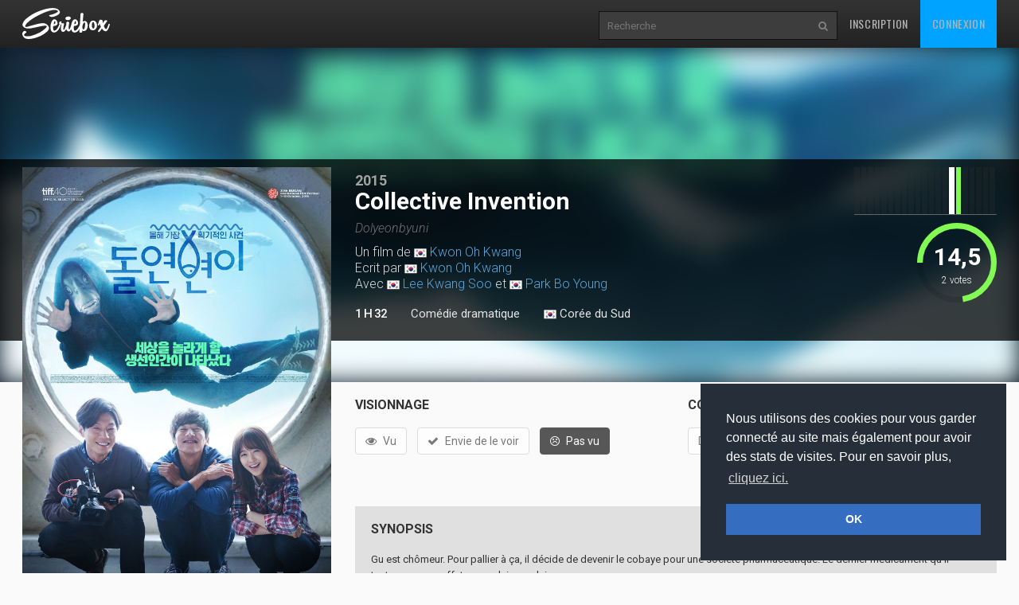

--- FILE ---
content_type: text/html
request_url: https://www.seriebox.com/cine/collective-invention.html
body_size: 7354
content:
<!DOCTYPE html>
<!--[if IE]><![endif]-->
<!--[if lt IE 7 ]> <html lang="fr" class="ie6"> <![endif]-->
<!--[if IE 7 ]>    <html lang="fr" class="ie7"> <![endif]-->
<!--[if IE 8 ]>    <html lang="fr" class="ie8"> <![endif]-->
<!--[if IE 9 ]>    <html lang="fr" class="ie9"> <![endif]-->
<!--[if (gt IE 9)|!(IE)]><!--> <html lang="fr" class=""> <!--<![endif]-->
	<head prefix="og: http://ogp.me/ns# seriebox: http://ogp.me/ns/apps/seriebox#">
		<meta charset="utf-8" />
		<title>Collective Invention - Seriebox</title>
		<link rel="canonical" href="https://www.seriebox.com/cine/collective-invention.html" />
		<!-- Mobile viewport optimized: j.mp/bplateviewport -->
		<meta name="viewport" content="width=device-width, initial-scale=1.0, maximum-scale=1.0, user-scalable=no">
		<link rel="icon" type="image/png" href="https://www.seriebox.com/images/favicons/favicon.png" />
		<link rel="apple-touch-icon" href="https://www.seriebox.com/images/favicons/apple-touch-icon-precomposed.png">
		<meta name="robots" content="all" />
		<meta name="description" content="Gu est chômeur. Pour pallier à ça, il décide de devenir le cobaye pour une société pharmaceutique. Le dernier médicament qu'il testera aura un effet secondaire sur lui." />
		<meta name="author" content="babajem" />
		<meta name="alexaVerifyID" content="9jiB0fU6Hn2TCsFCuX6dT26pMek" />
		<meta property="fb:app_id" content="136348001434" />
		<meta name="theme-color" content="#356ec1" />
		<meta property="og:site_name" content="Seriebox">
		<meta property="og:type" content="video.movie" />
		<meta property="og:title" content="Collective Invention" />
		<meta property="og:image" content="https://img.seriebox.com/films/44/44344/affich_44344_1.jpg" />
		<meta property="og:description" content="Gu est chômeur. Pour pallier à ça, il décide de devenir le cobaye pour une société pharmaceutique. Le dernier médicament qu'il testera aura un effet secondaire sur lui." />
		<meta property="og:url" content="https://www.seriebox.com/cine/collective-invention.html">
		<meta name="twitter:card" content="photo" />
		<meta name="twitter:site" content="@seriebox" />
		<meta name="twitter:title" content="Collective Invention" />
		<meta name="twitter:description" content="Gu est chômeur. Pour pallier à ça, il décide de devenir le cobaye pour une société pharmaceutique. Le dernier médicament qu'il testera aura un effet secondaire sur lui." />
		<meta name="twitter:image" content="https://img.seriebox.com/films/44/44344/affich_44344_1.jpg" />
		<meta name="movieTitle" content="Collective Invention">
		<!-- HTML5 shim and Respond.js IE8 support of HTML5 elements and media queries -->
		<!--[if lt IE 9]>
			<script src="https://www.seriebox.com/bower_components/html5shiv/dist/html5shiv.min.js"></script>
			<script src="https://www.seriebox.com/bower_components/respond/dest/respond.min.js"></script>
		<![endif]-->
		<link href="https://fonts.googleapis.com/css?family=Oswald:400,300,700" rel="stylesheet" type="text/css">
		<link href="https://fonts.googleapis.com/css?family=Roboto:400,100,100italic,300,300italic,400italic,500,500italic,700,700italic" rel="stylesheet" type="text/css">
		<link rel="stylesheet" href="https://www.seriebox.com/bower_components/bootstrap/dist/css/bootstrap.min.css">
		<link rel="stylesheet" href="https://www.seriebox.com/css/font-awesome-4.7.0/css/font-awesome.min.css">
		<link rel="stylesheet" href="https://www.seriebox.com/js/plugins/jquery-ui/jquery-ui-1.10.3.custom.min.css">
		<link rel="stylesheet" href="https://www.seriebox.com/js/plugins/EasyAutocomplete-1.3.5/easy-autocomplete.min.css">
		<link rel="stylesheet" href="https://www.seriebox.com/js/plugins/EasyAutocomplete-1.3.5/easy-autocomplete.themes.min.css">
		<link rel="stylesheet" media="all" href="https://www.seriebox.com/js/plugins/icheck/skins/square/blue.css?t=1132" />
		<link rel="stylesheet" media="all" href="https://www.seriebox.com/js/plugins/tempus-dominus-4.17.49/css/bootstrap-datetimepicker.min.css?t=1132" />
		<link rel="stylesheet" media="all" href="https://www.seriebox.com/css/animatecss/animate.css?t=1132" />
		<link rel="stylesheet" media="all" href="https://www.seriebox.com/bower_components/slick-carousel/slick/slick.css?t=1132" />
		<link rel="stylesheet" media="all" href="https://www.seriebox.com/bower_components/slick-carousel/slick/slick-theme.css?t=1132" />
		<link rel="stylesheet" media="all" href="https://www.seriebox.com/bower_components/fancybox/dist/jquery.fancybox.min.css?t=1132" />
		<link rel="stylesheet" media="all" href="https://www.seriebox.com/css/global/seriebox_20260109140434.css" />
	</head>
	<body>
		<header class="navbar navbar-inverse navbar-fixed-top compensate-for-scrollbar bs-docs-nav" id="movie">
			<div class="container">
				<div class="navbar-header">
					<button class="navbar-toggle collapsed" type="button" data-toggle="collapse" data-target=".bs-navbar-collapse">
						<span class="sr-only">Toggle navigation</span>
						<span class="icon-bar"></span>
						<span class="icon-bar"></span>
						<span class="icon-bar"></span>
					</button>
					<a href="https://www.seriebox.com" class="navbar-brand">
						<img src="https://www.seriebox.com/images/logos/seriebox_logo_white.svg" alt="Seriebox Logo" width="110" height="39" style="margin-top: 10px;" />
					</a>
				</div>
				<nav class="collapse navbar-collapse bs-navbar-collapse">
					<div class="navbar-collapse-inner">
						<ul class="nav navbar-nav navbar-right">
							<li>
								<a href="https://www.seriebox.com/forum/register.php" id="go_inscription">Inscription</a>
							</li>
							<li>
								<a href="https://www.seriebox.com/forum/login.php" id="go_connexion">Connexion</a>
							</li>
						</ul>
						<form action="https://www.seriebox.com/search.php" method="get" class="navbar-form navbar-right">
							<input type="text" name="txt" class="txt" value="" id="research_global" aria-labelledby="Recherche" placeholder="Recherche" required />
							<button type="submit" class="submit" tabindex="2"><i class="fa fa-search" aria-hidden="true"></i><i class="fa fa-circle-o-notch" aria-hidden="true"></i></button>
						</form>
					</div>
				</nav>
				<div class="clear"></div>
			</div>
		</header>
		<div id="wrapper">
			<div itemscope itemtype="http://schema.org/Movie">
				<meta itemprop="name" content="Collective Invention" />
				<div class="fiche_v2_header">
					<div class="fiche_v2_header_bg fiche_v2_header_blur" style="background-image: url(https://img.seriebox.com/films/44/44344/affich_44344_1.jpg);background-position: 50% 50%;"></div>
					<div class="fiche_v2_topbar">
						<div class="container">
							<div class="row">
								<div id="item_travel">
								</div>
								<div class="col-sm-7 col-sm-offset-5 col-md-6 col-md-offset-4 fiche_v2_header_title"><div class="row"><div class="col-xs-12 visible-xs-block"><div class="row"><div class="col-xs-6 col-xs-offset-3">
									<div class="item_cover_wrapper">
										<a href="https://img.seriebox.com/films/44/44344/affich_44344_1.jpg?id=515" id="item_cover" data-fancybox>
											<img src="https://img.seriebox.com/films/44/44344/affich_44344_1.jpg" alt="affiche du film Collective Invention" />
											<i class="fa fa-search-plus"></i>
										</a>
									</div></div></div></div><div class="col-md-12 col-sm-12">
									<p class="item_year"><a href="classement.php?annee=2015">2015</a></p>
									<h1 itemprop="name"><span class="movie_title">Collective Invention</span></h1>
									<h2 id="movie_original_title">Dolyeonbyuni</h2>
									<h2>Un film de <img src="/images/flag/kr.png" alt="Corée du Sud" title="Corée du Sud" class="btooltip" width="16" /> <a href="https://www.seriebox.com/people/oh-kwang-kwon.html">Kwon Oh Kwang</a><br />Ecrit par <img src="/images/flag/kr.png" alt="Corée du Sud" title="Corée du Sud" class="btooltip" width="16" /> <a href="https://www.seriebox.com/people/oh-kwang-kwon.html">Kwon Oh Kwang</a><br />Avec <img src="/images/flag/kr.png" alt="Corée du Sud" title="Corée du Sud" class="btooltip" width="16" /> <a href="https://www.seriebox.com/people/kwang-soo-lee.html">Lee Kwang Soo</a> et <img src="/images/flag/kr.png" alt="Corée du Sud" title="Corée du Sud" class="btooltip" width="16" /> <a href="https://www.seriebox.com/people/bo-young-park.html">Park Bo Young</a></h2>
									<div class="header_line_infos">
										<h3 id="movie_time">1 h 32</h3>
										<h3 id="item_genre"><a href="classement.php?genre=42">Comédie dramatique</a></h3>
										<h3 id="movie_flags"><a href="classement.php?origine=97" class="movie_flag"><img src="/images/flag/kr.png" alt="Corée du Sud" /> Corée du Sud</a></h3>
									</div>
								</div>
							</div>
							<div class="clearfix"></div>
						</div>
						<div class="col-sm-7 col-sm-offset-5 col-md-2 col-md-offset-0" id="fiche_v2_header_average">
							<div id="header_average"><a href="javascript:;" class="note_graph_link" data-src="#note_graph_fancybox">
								<div class="note_graph_wrapper">
									<div class="note_graph pull-right">
										<div class="bar bar_note_good">
											<div class="btooltip" title="0/20<br />0 vote">
												<span class="number">0</span>
												<div class="bar_inner" style="height:0%"></div>
											</div>
										</div>
										<div class="bar bar_note_good">
											<div class="btooltip" title="1/20<br />0 vote">
												<span class="number">1</span>
												<div class="bar_inner" style="height:0%"></div>
											</div>
										</div>
										<div class="bar bar_note_good">
											<div class="btooltip" title="2/20<br />0 vote">
												<span class="number">2</span>
												<div class="bar_inner" style="height:0%"></div>
											</div>
										</div>
										<div class="bar bar_note_good">
											<div class="btooltip" title="3/20<br />0 vote">
												<span class="number">3</span>
												<div class="bar_inner" style="height:0%"></div>
											</div>
										</div>
										<div class="bar bar_note_good">
											<div class="btooltip" title="4/20<br />0 vote">
												<span class="number">4</span>
												<div class="bar_inner" style="height:0%"></div>
											</div>
										</div>
										<div class="bar bar_note_good">
											<div class="btooltip" title="5/20<br />0 vote">
												<span class="number">5</span>
												<div class="bar_inner" style="height:0%"></div>
											</div>
										</div>
										<div class="bar bar_note_good">
											<div class="btooltip" title="6/20<br />0 vote">
												<span class="number">6</span>
												<div class="bar_inner" style="height:0%"></div>
											</div>
										</div>
										<div class="bar bar_note_good">
											<div class="btooltip" title="7/20<br />0 vote">
												<span class="number">7</span>
												<div class="bar_inner" style="height:0%"></div>
											</div>
										</div>
										<div class="bar bar_note_good">
											<div class="btooltip" title="8/20<br />0 vote">
												<span class="number">8</span>
												<div class="bar_inner" style="height:0%"></div>
											</div>
										</div>
										<div class="bar bar_note_good">
											<div class="btooltip" title="9/20<br />0 vote">
												<span class="number">9</span>
												<div class="bar_inner" style="height:0%"></div>
											</div>
										</div>
										<div class="bar bar_note_good">
											<div class="btooltip" title="10/20<br />0 vote">
												<span class="number">10</span>
												<div class="bar_inner" style="height:0%"></div>
											</div>
										</div>
										<div class="bar bar_note_good">
											<div class="btooltip" title="11/20<br />0 vote">
												<span class="number">11</span>
												<div class="bar_inner" style="height:0%"></div>
											</div>
										</div>
										<div class="bar bar_note_good">
											<div class="btooltip" title="12/20<br />0 vote">
												<span class="number">12</span>
												<div class="bar_inner" style="height:0%"></div>
											</div>
										</div>
										<div class="bar bar_note_good">
											<div class="btooltip" title="13/20<br />0 vote">
												<span class="number">13</span>
												<div class="bar_inner" style="height:0%"></div>
											</div>
										</div>
										<div class="bar bar_note_good">
											<div class="btooltip" title="14/20<br />1 vote">
												<span class="number">14</span>
												<div class="bar_inner" style="height:100%"></div>
											</div>
										</div>
										<div class="bar bar_note_good bar_average">
											<div class="btooltip" title="15/20<br />1 vote">
												<span class="number">15</span>
												<div class="bar_inner" style="height:100%"></div>
											</div>
										</div>
										<div class="bar bar_note_good">
											<div class="btooltip" title="16/20<br />0 vote">
												<span class="number">16</span>
												<div class="bar_inner" style="height:0%"></div>
											</div>
										</div>
										<div class="bar bar_note_good">
											<div class="btooltip" title="17/20<br />0 vote">
												<span class="number">17</span>
												<div class="bar_inner" style="height:0%"></div>
											</div>
										</div>
										<div class="bar bar_note_good">
											<div class="btooltip" title="18/20<br />0 vote">
												<span class="number">18</span>
												<div class="bar_inner" style="height:0%"></div>
											</div>
										</div>
										<div class="bar bar_note_good">
											<div class="btooltip" title="19/20<br />0 vote">
												<span class="number">19</span>
												<div class="bar_inner" style="height:0%"></div>
											</div>
										</div>
										<div class="bar bar_note_good">
											<div class="btooltip" title="20/20<br />0 vote">
												<span class="number">20</span>
												<div class="bar_inner" style="height:0%"></div>
											</div>
										</div>
									</div>
									<div class="clear"></div>
								</div>
								<div style="display:none;">
									<div id="note_graph_fancybox">
										<div>
											<h2>Répartition des notes</h2>
											<div class="note_graph_big note_graph">
												<div class="bar">
													<span class="number">0</span>
													<div class="bar_inner" style="height:0%">
													</div>
												</div>
												<div class="bar">
													<span class="number">1</span>
													<div class="bar_inner" style="height:0%">
													</div>
												</div>
												<div class="bar">
													<span class="number">2</span>
													<div class="bar_inner" style="height:0%">
													</div>
												</div>
												<div class="bar">
													<span class="number">3</span>
													<div class="bar_inner" style="height:0%">
													</div>
												</div>
												<div class="bar">
													<span class="number">4</span>
													<div class="bar_inner" style="height:0%">
													</div>
												</div>
												<div class="bar">
													<span class="number">5</span>
													<div class="bar_inner" style="height:0%">
													</div>
												</div>
												<div class="bar">
													<span class="number">6</span>
													<div class="bar_inner" style="height:0%">
													</div>
												</div>
												<div class="bar">
													<span class="number">7</span>
													<div class="bar_inner" style="height:0%">
													</div>
												</div>
												<div class="bar">
													<span class="number">8</span>
													<div class="bar_inner" style="height:0%">
													</div>
												</div>
												<div class="bar">
													<span class="number">9</span>
													<div class="bar_inner" style="height:0%">
													</div>
												</div>
												<div class="bar">
													<span class="number">10</span>
													<div class="bar_inner" style="height:0%">
													</div>
												</div>
												<div class="bar">
													<span class="number">11</span>
													<div class="bar_inner" style="height:0%">
													</div>
												</div>
												<div class="bar">
													<span class="number">12</span>
													<div class="bar_inner" style="height:0%">
													</div>
												</div>
												<div class="bar">
													<span class="number">13</span>
													<div class="bar_inner" style="height:0%">
													</div>
												</div>
												<div class="bar">
													<span class="number">14</span>
													<div class="bar_inner" style="height:100%">
														<span class="count">1</span>
													</div>
												</div>
												<div class="bar">
													<span class="number">15</span>
													<div class="bar_inner" style="height:100%">
														<span class="count">1</span>
													</div>
												</div>
												<div class="bar">
													<span class="number">16</span>
													<div class="bar_inner" style="height:0%">
													</div>
												</div>
												<div class="bar">
													<span class="number">17</span>
													<div class="bar_inner" style="height:0%">
													</div>
												</div>
												<div class="bar">
													<span class="number">18</span>
													<div class="bar_inner" style="height:0%">
													</div>
												</div>
												<div class="bar">
													<span class="number">19</span>
													<div class="bar_inner" style="height:0%">
													</div>
												</div>
												<div class="bar">
													<span class="number">20</span>
													<div class="bar_inner" style="height:0%">
													</div>
												</div>
												<div class="clear"></div>
											</div>
										</div>
									</div>
								</div>
								<div class="item_average_wrapper">
									<div class="item_average"><span class="glyphicon glyphicon-star"></span> <span class="average_number">14,5</span> <span class="average_on">/ 20</span><span class="nb_votes"><span class="nbrevotes_number">2</span> <span class="nbrevotes_word">votes</span></span>
									</div>
									<div class="average_circle" data-value="0.725" data-size="100" data-fill="{ &quot;color&quot;: &quot;#83F954&quot; }"></div>
									<div class="clearfix"></div>
								</div>
								<div class="clearfix"></div>
							</a>
						</div>
						<div class="clear"></div>
					</div>
				</div>
			</div>
		</div>
	</div>
	<div class="row_color row_item_v2" id="fiche_v2_informations">
		<div class="container">
			<div class="row">
				<div class="col-sm-5 col-md-4" id="col_item_cover">
					<div class="item_cover_wrapper">
						<a href="https://img.seriebox.com/films/44/44344/affich_44344_1.jpg?id=662" id="item_cover" data-fancybox>
							<img src="https://img.seriebox.com/films/44/44344/affich_44344_1.jpg" alt="affiche du film Collective Invention" />
							<i class="fa fa-search-plus"></i>
						</a>
					</div>
					<div class="item_details my3">
						<h2>Détails</h2>
						<div class="row row_item_v2_details">
							<div class="col-xs-12">
								<strong>Sources</strong><br /><div class="flex flex-wrap justify-start my1"><a href="https://www.imdb.com/title/tt4935110/" class="btn-square -imdb" target="_blank"><i class="fa fa-imdb" aria-hidden="true"></i> </a></div>
							</div>
						</div>
						<div class="row row_item_v2_details mb0">
							<div class="col-xs-12">
								<strong>Plus d'infos</strong><br /><div class="flex flex-wrap justify-start mt1"><a href="http://www.youtube.com/results?search_query=Collective+Invention+trailer&amp;aq=f" class="btn-square -youtube" target="_blank"><i class="fa fa-youtube-play" aria-hidden="true"></i><span class="wiki_lang">VF</span> </a><a href="http://www.youtube.com/results?search_query=Dolyeonbyuni+trailer&amp;aq=f" class="btn-square -youtube ml1" target="_blank"><i class="fa fa-youtube-play" aria-hidden="true"></i><span class="wiki_lang">VO</span> </a><a href="https://www.justwatch.com/fr/recherche?q=Collective+Invention" class="btn-square -justwatch ml1" target="_blank"><img src="https://www.seriebox.com/images/cine/logo_justwatch.png" class="justwatch_logo" /><span class="wiki_lang">VF</span> </a><a href="https://www.justwatch.com/fr/recherche?q=Dolyeonbyuni" class="btn-square -justwatch ml1" target="_blank"><img src="https://www.seriebox.com/images/cine/logo_justwatch.png" class="justwatch_logo" /><span class="wiki_lang">VO</span> </a></div>
							</div>
						</div>
					</div>
				</div>
				<div class="col-sm-7 col-md-8">
					<div class="row">
						<div class="col-md-6">
							<div id="movie_visionnage"><h2>Visionnage</h2>
								<div rel="44344" data-alias="https://www.seriebox.com/cine/collective-invention.html" class="visionnage control">
									<ul class="list-inline">
										<li><a href="" class="btn btn-default vu movie disabled"><i class="fa fa-eye"></i> Vu</a></li>
										<li><a href="" class="btn btn-default wish movie disabled"><i class="fa fa-check"></i> Envie de le voir</a></li>
										<li><a href="" class="btn btn-default pasvu movie btn-danger disabled"><i class="fa fa-frown-o"></i> Pas vu</a></li>
									</ul>
								</div>
								<ul class="list-unstyled" id="viewings_listing">
									<li class="wrapper_btn_review" style="display:none;">
										<a href="#" class="btn btn-sm btn-default film_revu" data-movie="44344">Je viens de le revoir</a>
									</li>
								</ul>
								<div class="clearfix"></div>
							</div>
						</div>
						<div class="col-md-6">
							<div class="movie_collection">
								<h2>Collection</h2>
								<div class="collection control" rel="44344">
									<ul class="list-inline">
										<li><a href="#" class="btn btn-default movie dvd disabled">DVD</a></li>
										<li><a href="#" class="btn btn-default movie bluray disabled">Bluray</a></li>
										<li><a href="#" class="btn btn-default movie r4k disabled">4K</a></li>
										<li><a href="#" class="btn btn-default movie hddvd disabled">HD DVD</a></li>
										<li><a href="#" class="btn btn-default movie vhs disabled">VHS</a></li>
									</ul>
									<div class="loading" style="display:none;"><img src="../images/design/loading/loading-circle-black-16px.gif" alt="loading" /></div>
									<div class="clear"></div>
								</div>
							</div>
						</div>
					</div>
					<div class="row">
						<div class="col-md-12">
							<div class="item_details my3 item_synopsis item_synopsis_movie">
								<h2>Synopsis</h2>
								<div><p>Gu est chômeur. Pour pallier à ça, il décide de devenir le cobaye pour une société pharmaceutique. Le dernier médicament qu'il testera aura un effet secondaire sur lui.</p>
								</div>
							</div>
							<div id="movie_friends_seen" class="item_friends_zone">
								<h2 class="-normal">1 membre a vu ce film</h2>
							</div>
							<div id="movie_friends_wish" class="item_friends_zone mt2">
								<h2 class="-normal">5 membres veulent voir ce film</h2>
							</div>
						</div>
					</div>
				</div>
			</div>
		</div>
	</div>
	<div class="row_color row_item_v2" id="row_movie_casting">
		<a id="casting"></a>
		<div class="container casting" id="castingMovie">
			<h2><i class="fa fa-users"></i> Casting</h2>
			<div class="row">
				<ul class="">
					<li class="col-lg-3 col-md-4 col-sm-6 col-xs-12">
						<a href="https://www.seriebox.com/people/kwang-soo-lee.html">
						<img src="https://www.seriebox.com/images/people/defaut.gif" width="75" height="75" class="left mr1 -radius" alt="miniature non trouvee" /></a>
						<h4><img src="/images/flag/kr.png" alt="Corée du Sud" title="Corée du Sud" class="btooltip" width="16" /> <a href="https://www.seriebox.com/people/kwang-soo-lee.html">Lee Kwang Soo</a></h4><p class="movieRole">Rôle principal</p>
						<p><a href="https://www.seriebox.com/people/kwang-soo-lee.html" class="perso">Park Goo</a></p>
					</li>
					<li class="col-lg-3 col-md-4 col-sm-6 col-xs-12">
						<a href="https://www.seriebox.com/people/bo-young-park.html">
						<img src="https://www.seriebox.com/images/people/defaut.gif" width="75" height="75" class="left mr1 -radius" alt="miniature non trouvee" /></a>
						<h4><img src="/images/flag/kr.png" alt="Corée du Sud" title="Corée du Sud" class="btooltip" width="16" /> <a href="https://www.seriebox.com/people/bo-young-park.html">Park Bo Young</a></h4><p class="movieRole">Rôle principal</p>
						<p><a href="https://www.seriebox.com/people/bo-young-park.html" class="perso">Ju-Jin</a></p>
					</li>
					<li class="col-lg-3 col-md-4 col-sm-6 col-xs-12">
						<a href="https://www.seriebox.com/people/chun-hee-lee.html">
						<img src="https://www.seriebox.com/images/people/defaut.gif" width="75" height="75" class="left mr1 -radius" alt="miniature non trouvee" /></a>
						<h4><img src="/images/flag/kr.png" alt="Corée du Sud" title="Corée du Sud" class="btooltip" width="16" /> <a href="https://www.seriebox.com/people/chun-hee-lee.html">Lee Chun Hee</a></h4><p class="movieRole">Rôle secondaire</p>
						<p><a href="https://www.seriebox.com/people/chun-hee-lee.html" class="perso">Reporter</a></p>
					</li>
					<li class="col-lg-3 col-md-4 col-sm-6 col-xs-12">
						<a href="https://www.seriebox.com/people/gwang-jang.html">
						<img src="https://www.seriebox.com/images/people/defaut.gif" width="75" height="75" class="left mr1 -radius" alt="miniature non trouvee" /></a>
						<h4><img src="/images/flag/kr.png" alt="Corée du Sud" title="Corée du Sud" class="btooltip" width="16" /> <a href="https://www.seriebox.com/people/gwang-jang.html">Jang Gwang</a></h4><p class="movieRole">Rôle tertiaire</p>
						<p><a href="https://www.seriebox.com/people/gwang-jang.html" class="perso">Le père de Park Goo</a></p>
					</li>
					<li class="col-lg-3 col-md-4 col-sm-6 col-xs-12">
						<a href="https://www.seriebox.com/people/byung-joon-lee.html">
						<img src="https://www.seriebox.com/images/people/defaut.gif" width="75" height="75" class="left mr1 -radius" alt="miniature non trouvee" /></a>
						<h4><img src="/images/flag/kr.png" alt="Corée du Sud" title="Corée du Sud" class="btooltip" width="16" /> <a href="https://www.seriebox.com/people/byung-joon-lee.html">Lee Byung Joon</a></h4><p class="movieRole">Rôle tertiaire</p>
						<p><a href="https://www.seriebox.com/people/byung-joon-lee.html" class="perso">Docteur Byeon</a></p>
					</li>
					<li class="col-lg-3 col-md-4 col-sm-6 col-xs-12">
						<a href="https://www.seriebox.com/people/hee-won-kim.html">
						<img src="https://www.seriebox.com/images/people/defaut.gif" width="75" height="75" class="left mr1 -radius" alt="miniature non trouvee" /></a>
						<h4><img src="/images/flag/kr.png" alt="Corée du Sud" title="Corée du Sud" class="btooltip" width="16" /> <a href="https://www.seriebox.com/people/hee-won-kim.html">Kim Hee Won</a></h4><p class="movieRole">Rôle tertiaire</p>
						<p><a href="https://www.seriebox.com/people/hee-won-kim.html" class="perso">Avocat Kim</a></p>
					</li>
					<li class="col-lg-3 col-md-4 col-sm-6 col-xs-12">
						<a href="https://www.seriebox.com/people/bong-sung-kang.html">
						<img src="https://www.seriebox.com/images/people/defaut.gif" width="75" height="75" class="left mr1 -radius" alt="miniature non trouvee" /></a>
						<h4><img src="/images/flag/kr.png" alt="Corée du Sud" title="Corée du Sud" class="btooltip" width="16" /> <a href="https://www.seriebox.com/people/bong-sung-kang.html">Kang Bong Sung</a></h4><p class="movieRole">Rôle tertiaire</p>
						<p><a href="https://www.seriebox.com/people/bong-sung-kang.html" class="perso">Woo Moon-Gi</a></p>
					</li>
					<li class="col-lg-3 col-md-4 col-sm-6 col-xs-12">
						<a href="https://www.seriebox.com/people/ji-hoon-lee-3.html">
						<img src="https://www.seriebox.com/images/people/defaut.gif" width="75" height="75" class="left mr1 -radius" alt="miniature non trouvee" /></a>
						<h4><img src="/images/flag/kr.png" alt="Corée du Sud" title="Corée du Sud" class="btooltip" width="16" /> <a href="https://www.seriebox.com/people/ji-hoon-lee-3.html">Lee Ji Hoon</a></h4><p class="movieRole">Rôle tertiaire</p>
						<p><a href="https://www.seriebox.com/people/ji-hoon-lee-3.html" class="perso">Le directeur pharmaceutique</a></p>
					</li>
					<li class="col-lg-3 col-md-4 col-sm-6 col-xs-12">
						<a href="https://www.seriebox.com/people/hye-jin-3-jeon.html">
						<img src="https://www.seriebox.com/images/people/defaut.gif" width="75" height="75" class="left mr1 -radius" alt="miniature non trouvee" /></a>
						<h4><img src="/images/flag/kr.png" alt="Corée du Sud" title="Corée du Sud" class="btooltip" width="16" /> <a href="https://www.seriebox.com/people/hye-jin-3-jeon.html">Jeon Hye Jin</a></h4><p class="movieRole">Rôle tertiaire</p>
						<p><a href="https://www.seriebox.com/people/hye-jin-3-jeon.html" class="perso">La narratrice du documentaire (voix VO)</a></p>
					</li>
					<li class="col-lg-3 col-md-4 col-sm-6 col-xs-12">
						<a href="https://www.seriebox.com/people/sang-kyung-hwang.html">
						<img src="https://www.seriebox.com/images/people/defaut.gif" width="75" height="75" class="left mr1 -radius" alt="miniature non trouvee" /></a>
						<h4><img src="/images/flag/kr.png" alt="Corée du Sud" title="Corée du Sud" class="btooltip" width="16" /> <a href="https://www.seriebox.com/people/sang-kyung-hwang.html">Hwang Sang Kyung</a></h4><p class="movieRole">Petit rôle</p>
						<p><a href="https://www.seriebox.com/people/sang-kyung-hwang.html" class="perso">Un reporter</a></p>
					</li>
					<li class="col-lg-3 col-md-4 col-sm-6 col-xs-12">
						<a href="https://www.seriebox.com/people/seung-joon-2-lee.html">
						<img src="https://www.seriebox.com/images/people/defaut.gif" width="75" height="75" class="left mr1 -radius" alt="miniature non trouvee" /></a>
						<h4><img src="/images/flag/kr.png" alt="Corée du Sud" title="Corée du Sud" class="btooltip" width="16" /> <a href="https://www.seriebox.com/people/seung-joon-2-lee.html">Lee Seung Joon</a></h4><p class="movieRole">Petit rôle</p>
						<p><a href="https://www.seriebox.com/people/seung-joon-2-lee.html" class="perso">Un journaliste</a></p>
					</li>
					<li class="col-lg-3 col-md-4 col-sm-6 col-xs-12">
						<a href="https://www.seriebox.com/people/jun-hee-jang.html">
						<img src="https://www.seriebox.com/images/people/defaut.gif" width="75" height="75" class="left mr1 -radius" alt="miniature non trouvee" /></a>
						<h4><img src="/images/flag/kr.png" alt="Corée du Sud" title="Corée du Sud" class="btooltip" width="16" /> <a href="https://www.seriebox.com/people/jun-hee-jang.html">Jang Jun Hee</a></h4><p class="movieRole">Apparition</p>
						<p><a href="https://www.seriebox.com/people/jun-hee-jang.html" class="perso">Un reporter</a></p>
					</li>
				</ul>
				<div class="clear"></div>
			</div>
		</div>
		<div class="clear"></div>
	</div>
	<div class="row_color row_item_v2" id="row_comments">
		<div class="container">
			<div class="row">
				<div class="col-md-6">
					<a id="comments"></a>
					<h2><i class="fa fa-commenting"></i> Commentaires (<span id="nbre_comments">0</span>)</h2>
					<div id="wrapper_comment_movie" class="comments relative my5">
						<ul class="comments_list">
							<li>
								Pour poster un message, il faut être <a href="../forum/register.php">inscrit sur SerieBox</a>
							</li>
						</ul>
						<div class="comments_wrapper">
						</div>
						<div class="clearfix"></div>
					</div>
				</div>
				<div class="col-md-6">
					<div class="item_details my3">
						<h2>Equipe technique</h2>
						<div class="row row_item_v2_details">
							<div class="col-xs-5 col_left">
								<h3>Réalisateur</h3>
							</div>
							<div class="col-xs-7 col_right">
								<ul class="list-unstyled"><li><img src="/images/flag/kr.png" alt="Corée du Sud" title="Corée du Sud" class="btooltip" width="16" /> <a href="https://www.seriebox.com/people/oh-kwang-kwon.html" class="title_gray">Kwon Oh Kwang</a></li></ul>
							</div>
						</div>
						<div class="row row_item_v2_details">
							<div class="col-xs-5 col_left">
								<h3>Scénariste</h3>
							</div>
							<div class="col-xs-7 col_right">
								<ul class="list-unstyled"><li><img src="/images/flag/kr.png" alt="Corée du Sud" title="Corée du Sud" class="btooltip" width="16" /> <a href="https://www.seriebox.com/people/oh-kwang-kwon.html" class="title_gray">Kwon Oh Kwang</a></li></ul>
							</div>
						</div>
						<div class="row row_item_v2_details">
							<div class="col-xs-5 col_left">
								<h3>Producteur</h3>
							</div>
							<div class="col-xs-7 col_right">
								<ul class="list-unstyled"><li><img src="/images/flag/kr.png" alt="Corée du Sud" title="Corée du Sud" class="btooltip" width="16" /> <a href="https://www.seriebox.com/people/chang-dong-lee.html" class="title_gray">Lee Chang Dong</a></li></ul>
							</div>
						</div>
					</div>
					<div class="item_details my3">
						<h2>Sociétés de production</h2>
						<div class="row row_item_v2_details">
							<div class="col-xs-12 col_right"><p><i>Non renseigné</i></p>
							</div>
						</div>
					</div>
					<div id="chroniques" class="mb4">
						<h2><i class="fa fa-commenting"></i> Chroniques de blogueurs (<span id="nbre_chroniques">0</span>)</h2>
						<div class="comments info_film">
							<div class="comments_wrapper">
								<ul class="comments_list">
									<li>
										Pour poster une chronique, il faut être <a href="../forum/register.php">inscrit sur SerieBox</a>
									</li>
								</ul>
								<div class="clearfix"></div>
							</div>
						</div>
					</div>
					<div id="movie_ifyoulike">
						<h2><i class="fa fa-heart"></i> Des films dans le même genre</h2>
						<div class="">
							<div class="movie_like">
								<a href="https://www.seriebox.com/cine/jeremy-ferrari-vends-deux-pieces-a-beyrouth.html" class="btooltip" title="Jérémy Ferrari : Vends deux pièces à Beyrouth (2015)" style="background-image:url(https://img.seriebox.com/films/49/49747/_thumbs/200_0/affich_49747_1.jpg);"></a>
							</div>
							<div class="movie_like">
								<a href="https://www.seriebox.com/cine/le-13e.html" class="btooltip" title="Le 13e (13th) (2016)" style="background-image:url(https://img.seriebox.com/films/57/57389/_thumbs/200_0/affich_57389_1.jpg);"></a>
							</div>
							<div class="movie_like">
								<a href="https://www.seriebox.com/cine/pride.html" class="btooltip" title="Pride (2014)" style="background-image:url(https://img.seriebox.com/films/29/29472/_thumbs/200_0/affich_29472_1.jpg);"></a>
							</div>
							<div class="movie_like">
								<a href="https://www.seriebox.com/cine/l-exoconference.html" class="btooltip" title="L'ExoConférence (2014)" style="background-image:url(https://img.seriebox.com/films/43/43650/_thumbs/200_0/affich_43650_1.jpg);"></a>
							</div>
							<div class="movie_like">
								<a href="https://www.seriebox.com/cine/captain-fantastic.html" class="btooltip" title="Captain Fantastic (2016)" style="background-image:url(https://img.seriebox.com/films/35/35068/_thumbs/200_0/affich_35068_1.jpg);"></a>
							</div>
							<div class="movie_like">
								<a href="https://www.seriebox.com/cine/la-folle-soiree-du-palmashow-tv.html" class="btooltip" title="La folle soirée du Palmashow (2014)" style="background-image:url(https://img.seriebox.com/films/40/40466/_thumbs/200_0/affich_40466_1.png);"></a>
							</div>
							<div class="movie_like">
								<a href="https://www.seriebox.com/cine/les-heritiers.html" class="btooltip" title="Les Héritiers (2014)" style="background-image:url(https://img.seriebox.com/films/34/34348/_thumbs/200_0/affich_34348_1.jpg);"></a>
							</div>
							<div class="movie_like">
								<a href="https://www.seriebox.com/cine/demain-tout-commence.html" class="btooltip" title="Demain tout commence (2016)" style="background-image:url(https://img.seriebox.com/films/54/54091/_thumbs/200_0/affich_54091_1.jpg);"></a>
							</div>
							<div class="movie_like">
								<a href="https://www.seriebox.com/cine/merci-patron.html" class="btooltip" title="Merci Patron ! (2016)" style="background-image:url(https://img.seriebox.com/films/46/46878/_thumbs/200_0/affich_46878_1.jpg);"></a>
							</div>
							<div class="movie_like">
								<a href="https://www.seriebox.com/cine/nous-trois-ou-rien.html" class="btooltip" title="Nous trois ou rien (2015)" style="background-image:url(https://img.seriebox.com/films/41/41769/_thumbs/200_0/affich_41769_1.jpg);"></a>
							</div>
							<div class="clearfix"></div>
						</div>
					</div>
				</div>
			</div>
			<div class="row">
				<div class="col-md-12"><div class="row"><div class="col-md-6">
					<p class="thanks_to">Merci à <a href="/profil/kingbrook/">KingBrook</a> qui a créé cette fiche</p></div><div class="col-md-6"><p class="right"><a href="https://www.seriebox.com/tickets/?action=add&section=Film&typeTicket=Erreur&id=44344">Signaler une erreur</a> | <a href="https://www.seriebox.com/tickets/?taches=all&section=Film&id_item=44344">Tickets liés</a></p></div></div>
				</div>
			</div>
		</div>
	</div>
</div>
	<ul id="quicklinks" class="compensate-for-scrollbar">
		<li><a href="#top" id="return_up" title="Retour en haut de page">Retour en haut de page</a></li>
	</ul>
	<div class="clear"></div>
</div><div id="modal-report" style="display:none"><form action="" method="post" class="report_form" style="width: 400px;max-width:80vw;">
					<p>Je souhaite signaler un commentaire</p>
					<div class="my2">
						<label class="bold" for="report_type">Type de signalement *</label>
						<p>
							<label><input type="radio" name="report_type" value="spoiler" required /> Spoiler</label>
							<label><input type="radio" name="report_type" value="inapproprie" required /> Inapproprié</label>
							<label><input type="radio" name="report_type" value="racisme" required /> Propos racistes</label>
							<label><input type="radio" name="report_type" value="homophobie" required /> Homophobie</label>
							<label><input type="radio" name="report_type" value="violence" required /> Violence</label>
							<label><input type="radio" name="report_type" value="insultes" required /> Insultes</label>
							<label><input type="radio" name="report_type" value="autre" required /> Autre</label>
						</p>
					</div>
					<div class="my2">
						<label class="bold" for="report_comment">Commentaire</label>
						<textarea name="report_comment" id="report_comment" class="form-control"></textarea>
					</div>
					<div class="center mt2">
						<input type="hidden" name="report_item_type" value="" />
						<input type="hidden" name="report_item_id" value="" />
						<input type="submit" name="modal_sent" class="btn btn-primary" value="Envoyer" />
					</div>
				</form>

				<p class="report_success" style="display:none;">Merci, votre signalement a bien été envoyé. Notre équipe va traiter la demande.</p>
				<p class="report_error" style="display:none;"></p></div>
	<footer>
		<div class="footer_wrap">
			<div class="container">
				<div class="row">
					<div class="col-md-5">
						<p>© 2008-2026 seriebox.com</p>
						<ul class="list-inline footer_menu">
							<li><a href="https://www.seriebox.com/legal/conditions.php">Politique de confidentialité</a></li>
							<li><a href="https://www.seriebox.com/legal/cookies.php">Cookies</a></li>
							<li><a href="https://www.seriebox.com/contact.php">Contact</a></li>
						</ul>
					</div>
					<div class="col-md-7">
						<h4 class="text-right">Retrouvez-nous sur les réseaux sociaux</h4>
						<ul class="list-inline footer_socials pull-right">
							<li><a href="https://www.facebook.com/pages/Seriebox/165956200122587" target="_blank" rel="noreferrer" class="social_icon icon_facebook"><i class="fa fa-facebook" aria-hidden="true"></i></a></li>
							<li><a href="https://www.instagram.com/seriebox/" target="_blank" rel="noreferrer" class="social_icon icon_instagram"><i class="fa fa-instagram" aria-hidden="true"></i></a></li>
							<li><a href="https://www.threads.net/@seriebox" target="_blank" rel="noreferrer" class="social_icon icon_threads"><img src="https://www.seriebox.com/images/global/icon_threads.svg" /></a></li>
							<li><a href="https://bsky.app/profile/seriebox.bsky.social" target="_blank" rel="noreferrer" class="social_icon icon_bluesky"></a></li>
							<li><a href="https://twitter.com/seriebox" target="_blank" rel="noreferrer" class="social_icon icon_twitter"><img src="https://www.seriebox.com/images/global/icon_twitterx.svg" /></a></li>
							<li><a href="https://discord.gg/MFtFTF5" target="_blank" rel="noreferrer" class="social_icon icon_discord"><img src="https://www.seriebox.com/images/global/icon_discord.svg" /></a></li>
						</ul>
					</div>
				</div>
			</div>
		</div>
	</footer>
	<div id="scripts">
		<script>var domain = "";</script>
		<script src="https://www.seriebox.com/bower_components/jquery/dist/jquery.min.js"></script>
		<script src="https://www.seriebox.com/js/plugins/jquery-ui/jquery-ui-1.10.3.custom.min_1.js"></script>
		<script src="https://www.seriebox.com/bower_components/bootstrap/dist/js/bootstrap.min.js"></script>
		<script src="https://www.seriebox.com/js/plugins/jquery.easing/jquery.easing.min.js"></script>
		<script src="https://www.seriebox.com/js/plugins/EasyAutocomplete-1.3.5/jquery.easy-autocomplete.js"></script>
		<script type="text/javascript" src="https://www.seriebox.com/js/20260109140022/plugins/jRating/jquery.jRating.js"></script>
		<script type="text/javascript" src="https://www.seriebox.com/js/plugins/imagesloaded/imagesloaded.pkgd.min.js"></script>
		<script type="text/javascript" src="https://www.seriebox.com/js/plugins/jquery-circle-progress/circle-progress.js"></script>
		<script type="text/javascript" src="https://www.seriebox.com/js/20260109140022/plugins/icheck/icheck.min.js?t=1.0.3"></script>
		<script src="https://www.seriebox.com/js/plugins/moment/min/moment.min.js"></script>
		<script src="https://www.seriebox.com/js/plugins/moment/min/moment-with-locales.min.js"></script>
		<script src="https://www.seriebox.com/js/plugins/moment/moment-timezone-with-data.js"></script>
		<script src="https://www.seriebox.com/js/plugins/tempus-dominus-4.17.49/js/bootstrap-datetimepicker.min.js"></script>
		<script src="https://www.seriebox.com/js/20260109140022/pages/cine/fiche_film.js"></script>
		<script src="https://www.seriebox.com/js/20260109140022/pages/listes/listes.js"></script>
		<script src="//cdnjs.cloudflare.com/ajax/libs/cookieconsent2/3.0.3/cookieconsent.min.js"></script>
		<script src="https://www.seriebox.com/bower_components/slick-carousel/slick/slick.min.js"></script>
		<script src="https://www.seriebox.com/bower_components/fancybox/dist/jquery.fancybox.min.js"></script>
		<script src="https://www.seriebox.com/bower_components/remarkable-bootstrap-notify/dist/bootstrap-notify.min.js"></script>
		
		<script src="//cdn.jsdelivr.net/npm/sweetalert2@10"></script>
		<script src="https://www.seriebox.com/js/global/seriebox_20260109140022.js"></script><!-- Google tag (gtag.js) -->
				<script async src="https://www.googletagmanager.com/gtag/js?id=G-1EF89HGMY5"></script>
				<script>
				window.dataLayer = window.dataLayer || [];
				function gtag(){dataLayer.push(arguments);}
				gtag('js', new Date());

				gtag('config', 'G-1EF89HGMY5');
				</script>
	</div>
</body>
</html>